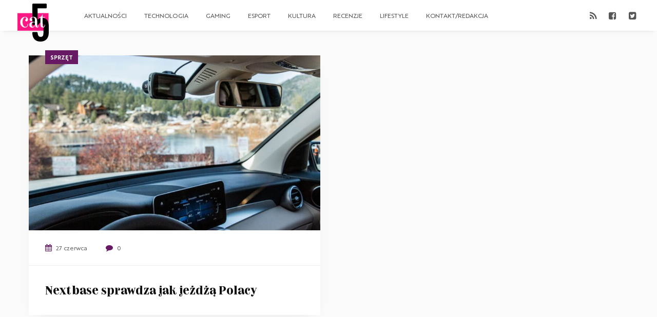

--- FILE ---
content_type: text/css
request_url: https://cat5.pl/wp-content/themes/cat5/fonts/stylesheet.css
body_size: 161
content:
@font-face {
    font-family: 'Couturier';
    src: url('subset-Couturier-Bold.woff2') format('woff2'),
        url('subset-Couturier-Bold.woff') format('woff');
    font-weight: bold;
    font-style: normal;
}

@font-face {
    font-family: 'Brother 1816';
    src: url('subset-Brother-1816-Bold.woff2') format('woff2'),
        url('subset-Brother-1816-Bold.woff') format('woff');
    font-weight: bold;
    font-style: normal;
}

@font-face {
    font-family: 'Brother 1816';
    src: url('subset-Brother-1816-Regular.woff2') format('woff2'),
        url('subset-Brother-1816-Regular.woff') format('woff');
    font-weight: normal;
    font-style: normal;
}

@font-face {
    font-family: 'Couturier';
    src: url('subset-Couturier-BoldIt.woff2') format('woff2'),
        url('subset-Couturier-BoldIt.woff') format('woff');
    font-weight: bold;
    font-style: italic;
}


@font-face {
    font-family: 'Palomino';
    src: url('subset-PalominoScr-Rg.woff2') format('woff2'),
        url('subset-PalominoScr-Rg.woff') format('woff');
    font-weight: normal;
    font-style: normal;
}